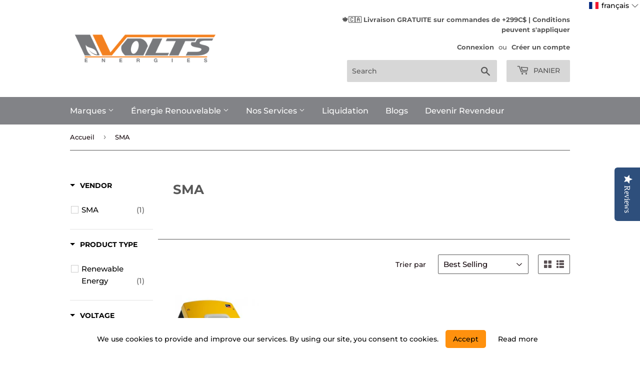

--- FILE ---
content_type: text/javascript
request_url: https://volts.ca/cdn/shop/t/34/assets/boost-pfs-filter.js?v=7575645182793520941764733099
body_size: 2035
content:
var disableOTPCollections=["generators","cummins","generac","winco","kubota","elios","Solar Panels","Solar"],boostPFSFilterConfig={general:{limit:boostPFSConfig.custom.products_per_page,loadProductFirst:!0,numberFilterTree:2,showPlaceholderProductList:!0},selector:{breadcrumb:".breadcrumb"},actionlist:{atcEnable:disableOTPCollections.indexOf(boostPFSConfig.general.collection_handle)==-1,qvEnable:disableOTPCollections.indexOf(boostPFSConfig.general.collection_handle)==-1}};(function(){BoostPFS.inject(this),ProductGridItem.prototype.compileTemplate=function(data){data||(data=this.data);var images=data.images_info,soldOut=!data.available,onSale=data.compare_at_price_min>data.price_min,priceVaries=data.price_min!=data.price_max,firstVariant=data.variants[0];if(Utils.getParam("variant")!==null&&Utils.getParam("variant")!=""){var paramVariant=data.variants.filter(function(e){return e.id==Utils.getParam("variant")});typeof paramVariant[0]!="undefined"&&(firstVariant=paramVariant[0])}else for(var i=0;i<data.variants.length;i++)if(data.variants[i].available){firstVariant=data.variants[i];break}var itemHtml=boostPFSTemplate.productGridItemHtml,gridItemWidthClass="",imageSize="600x600",width="",height="";switch(boostPFSConfig.custom.products_per_row){case 2:gridItemWidthClass="medium--one-half large--one-half",imageSize="540x600",width=540,height=600;break;case 3:gridItemWidthClass="small--one-half medium--one-third large--one-third",imageSize="345x550",width=345,height=550;break;case 4:gridItemWidthClass="small--one-half medium--one-quarter large--one-quarter",imageSize="250x",width=250,height=225;break;case 5:gridItemWidthClass="small--one-half medium--one-fifth large--one-fifth",imageSize="195x",width=195,height=125;break}itemHtml=itemHtml.replace(/{{gridItemWidthClass}}/g,gridItemWidthClass);var soldOutClass=soldOut?boostPFSTemplate.soldOutClass:"";itemHtml=itemHtml.replace(/{{soldOutClass}}/g,soldOutClass);var onSaleClass=onSale?boostPFSTemplate.onSaleClass:"";itemHtml=itemHtml.replace(/{{onSaleClass}}/g,onSaleClass);var itemSoldOutLabelHtml=soldOut?boostPFSTemplate.soldOutLabelHtml:"";itemHtml=itemHtml.replace(/{{itemSoldOutLabel}}/g,itemSoldOutLabelHtml);var itemThumbUrl=images.length>0?Utils.optimizeImage(images[0].src,imageSize):boostPFSConfig.general.no_image_url;itemHtml=itemHtml.replace(/{{itemThumbUrl}}/g,itemThumbUrl);var itemPriceHtml='<span class="h1 medium--left">';if(onSale?itemPriceHtml+='<span class="visually-hidden">'+boostPFSConfig.label.sale_price+"</span>":itemPriceHtml+='<span class="visually-hidden">'+boostPFSConfig.label.regular_price+"</span>",itemPriceHtml+=buildPriceHtml(data.price_min),onSale&&boostPFSConfig.custom.show_compare_at_price&&(itemPriceHtml+=' <small><s><span class="visually-hidden">'+boostPFSConfig.label.regular_price+"</span>",itemPriceHtml+=buildPriceHtml(data.compare_at_price_min),itemPriceHtml+="</s></small>"),itemPriceHtml+="</span>",onSale&&boostPFSConfig.custom.product_show_saved_amount){var class1=boostPFSConfig.custom.show_compare_at_price?" medium--right ":"",class2=boostPFSConfig.custom.product_reviews_enable?" has-reviews":"",savePrice=data.compare_at_price_min-data.price_min;savePrice=Utils.formatMoney(savePrice,Globals.moneyFormat,!0),itemPriceHtml+='<span class="sale-tag'+class1+class2+'">',itemPriceHtml+=boostPFSConfig.label.save_price.replace(/{{ saved_amount }}/g,savePrice),itemPriceHtml+="</span>"}hidePriceTags=["Generac","Cummins","Winco","RVMP","Generatrice","Generators","Generator"],hidePriceIfTagExist=hidePriceTags.some(function(t){return data.tags.includes(t)}),hidePriceIfTagExist&&Utils.isSearchPage()&&(itemPriceHtml=""),itemHtml=itemHtml.replace(/{{itemPrice}}/g,itemPriceHtml);var itemReviewHtml=boostPFSConfig.custom.product_reviews_enable?'<span class="shopify-product-reviews-badge" data-id="{{itemId}}"></span><br>':"";itemHtml=itemHtml.replace(/{{itemReview}}/g,itemReviewHtml);var aspect_ratio=null,itemImgHtml="";if(images.length>0){aspect_ratio=images[0].width/images[0].height;var max_width=width,max_height=height;aspect_ratio<1?(max_width=height*aspect_ratio,images[0].height<height?(max_height=images[0].height,max_width=images[0].width):max_height=height):(max_height=width/aspect_ratio,images[0].width<width?(max_height=images[0].height,max_width=images[0].width):max_width=width),itemImgHtml+='<div class="lazyload__image-wrapper no-js" style="max-width:'+max_width+'px"><div style="padding-top:'+1/aspect_ratio*100+'%;"><img class="lazyload no-js" data-src="'+Utils.getFeaturedImage(images,"{width}x")+'" data-widths="[125, 180, 360, 540, 720, 900, 1080, 1296, 1512, 1728, 2048]" data-aspectratio="'+aspect_ratio+'" data-sizes="auto" alt="{{itemTitle}}"/></div></div><noscript><img src="'+Utils.getFeaturedImage(images,"580x")+'"srcset="'+Utils.getFeaturedImage(images,"580x")+" 1x, "+Utils.getFeaturedImage(images,"580@2x")+' 2x" alt="{{itemTitle}}" style="opacity:1;"/></noscript>'}else itemImgHtml+='<div><img src="'+boostPFSConfig.general.no_image_url+'"/></div>';return itemHtml=itemHtml.replace(/{{itemImg}}/g,itemImgHtml),itemHtml=itemHtml.replace(/{{itemId}}/g,data.id),itemHtml=itemHtml.replace(/{{itemTitle}}/g,data.title),itemHtml=itemHtml.replace(/{{itemUrl}}/g,Utils.buildProductItemUrl(data)),itemHtml},ProductListItem.prototype.compileTemplate=function(data){data||(data=this.data);var images=data.images_info,soldOut=!data.available,onSale=data.compare_at_price_min>data.price_min,priceVaries=data.price_min!=data.price_max,firstVariant=data.variants[0];if(Utils.getParam("variant")!==null&&Utils.getParam("variant")!=""){var paramVariant=data.variants.filter(function(e){return e.id==Utils.getParam("variant")});typeof paramVariant[0]!="undefined"&&(firstVariant=paramVariant[0])}else for(var i=0;i<data.variants.length;i++)if(data.variants[i].available){firstVariant=data.variants[i];break}var itemHtml=boostPFSTemplate.productListItemHtml,soldOutClass=soldOut?boostPFSTemplate.soldOutClass:"";itemHtml=itemHtml.replace(/{{soldOutClass}}/g,soldOutClass);var onSaleClass=onSale?boostPFSTemplate.onSaleClass:"";itemHtml=itemHtml.replace(/{{onSaleClass}}/g,onSaleClass);var itemSoldOutLabelHtml=soldOut?boostPFSTemplate.soldOutLabelHtml:"";itemHtml=itemHtml.replace(/{{itemSoldOutLabel}}/g,itemSoldOutLabelHtml);var itemThumbUrl=images.length>0?Utils.optimizeImage(images[0].src,"600x600"):boostPFSConfig.general.no_image_url;itemHtml=itemHtml.replace(/{{itemThumbUrl}}/g,itemThumbUrl);var itemPriceHtml='<span class="h1 medium--left">';if(onSale?itemPriceHtml+='<span class="visually-hidden">'+boostPFSConfig.label.sale_price+"</span>":itemPriceHtml+='<span class="visually-hidden">'+boostPFSConfig.label.regular_price+"</span>",itemPriceHtml+=buildPriceHtml(data.price_min),onSale&&boostPFSConfig.custom.show_compare_at_price&&(itemPriceHtml+=' <small><s><span class="visually-hidden">'+boostPFSConfig.label.regular_price+"</span>",itemPriceHtml+=buildPriceHtml(data.compare_at_price_min),itemPriceHtml+="</s></small>"),itemPriceHtml+="</span>",onSale&&boostPFSConfig.custom.product_show_saved_amount){var class1=boostPFSConfig.custom.show_compare_at_price?" medium--right ":"",class2=boostPFSConfig.custom.product_reviews_enable?" has-reviews":"",savePrice=data.compare_at_price_min-data.price_min;savePrice=Utils.formatMoney(savePrice,Globals.moneyFormat,!0),itemPriceHtml+='<span class="sale-tag'+class1+class2+'">',itemPriceHtml+=boostPFSConfig.label.save_price.replace(/{{ saved_amount }}/g,savePrice),itemPriceHtml+="</span>"}data.tags.includes("Generator")&&Utils.isSearchPage()&&(itemPriceHtml=""),itemHtml=itemHtml.replace(/{{itemPrice}}/g,itemPriceHtml);var itemDescription=jQ("<p>"+data.body_html+"</p>").text();return itemDescription=itemDescription.split(" ").length>40?itemDescription.split(" ").splice(0,40).join(" ")+"...":itemDescription.split(" ").splice(0,40).join(" "),itemHtml=itemHtml.replace(/{{itemDescription}}/g,itemDescription),itemHtml=itemHtml.replace(/{{itemTitle}}/g,data.title),itemHtml=itemHtml.replace(/{{itemUrl}}/g,Utils.buildProductItemUrl(data)),itemHtml};function buildPriceHtml(price){var customPrice=Utils.formatMoney(price);Globals.moneyFormat.indexOf("money")>-1||Globals.moneyFormat.indexOf(".")>-1||boostPFSConfig.custom.superscript_decimals&&(Globals.moneyFormat.indexOf("{{amount}}")!==-1||Globals.moneyFormat.indexOf("{{ amount }}")!==-1?customPrice=customPrice.replace(".","<sup>")+"</sup>":(Globals.moneyFormat.indexOf("{{amount_with_comma_separator}}")!==-1||Globals.moneyFormat.indexOf("{{ amount_with_comma_separator }}")!==-1)&&(customPrice=customPrice.replace(",","<sup>")+"</sup>"));var html='<small aria-hidden="true">'+customPrice+"</small>";return html+='<span class="visually-hidden">'+Utils.formatMoney(price)+"</span>",html}ProductPaginationDefault.prototype.compileTemplate=function(totalProduct){totalProduct||(totalProduct=this.totalProduct);var currentPage=parseInt(Globals.queryParams.page),totalPage=Math.ceil(totalProduct/Globals.queryParams.limit);if(totalPage>1){var paginationHtml=boostPFSTemplate.paginateHtml,previousHtml=currentPage>1?boostPFSTemplate.previousActiveHtml:boostPFSTemplate.previousDisabledHtml;previousHtml=previousHtml.replace(/{{itemUrl}}/g,Utils.buildToolbarLink("page",currentPage,currentPage-1)),paginationHtml=paginationHtml.replace(/{{previous}}/g,previousHtml);var nextHtml=currentPage<totalPage?boostPFSTemplate.nextActiveHtml:boostPFSTemplate.nextDisabledHtml;nextHtml=nextHtml.replace(/{{itemUrl}}/g,Utils.buildToolbarLink("page",currentPage,currentPage+1)),paginationHtml=paginationHtml.replace(/{{next}}/g,nextHtml);for(var beforeCurrentPageArr=[],iBefore=currentPage-1;iBefore>currentPage-3&&iBefore>0;iBefore--)beforeCurrentPageArr.unshift(iBefore);currentPage-4>0&&beforeCurrentPageArr.unshift("..."),currentPage-4>=0&&beforeCurrentPageArr.unshift(1),beforeCurrentPageArr.push(currentPage);for(var afterCurrentPageArr=[],iAfter=currentPage+1;iAfter<currentPage+3&&iAfter<=totalPage;iAfter++)afterCurrentPageArr.push(iAfter);currentPage+3<totalPage&&afterCurrentPageArr.push("..."),currentPage+3<=totalPage&&afterCurrentPageArr.push(totalPage);for(var pageItemsHtml="",pageArr=beforeCurrentPageArr.concat(afterCurrentPageArr),iPage=0;iPage<pageArr.length;iPage++)pageArr[iPage]=="..."?pageItemsHtml+=boostPFSTemplate.pageItemRemainHtml:pageItemsHtml+=pageArr[iPage]==currentPage?boostPFSTemplate.pageItemSelectedHtml:boostPFSTemplate.pageItemHtml,pageItemsHtml=pageItemsHtml.replace(/{{itemTitle}}/g,pageArr[iPage]),pageItemsHtml=pageItemsHtml.replace(/{{itemUrl}}/g,Utils.buildToolbarLink("page",currentPage,pageArr[iPage]));return paginationHtml=paginationHtml.replace(/{{pageItems}}/g,pageItemsHtml),paginationHtml}return""},ProductSorting.prototype.compileTemplate=function(){var html="";if(boostPFSTemplate.hasOwnProperty("sortingHtml")){var sortingArr=Utils.getSortingList();if(sortingArr){var sortingItemsHtml="";for(var k in sortingArr)sortingItemsHtml+='<option value="'+k+'">'+sortingArr[k]+"</option>";html=boostPFSTemplate.sortingHtml.replace(/{{sortingItems}}/g,sortingItemsHtml)}}return html},ProductDisplayType.prototype.compileTemplate=function(){var itemHtml=boostPFSTemplate.displayTypeHtml;return itemHtml=itemHtml.replace(/{{gridUrl}}/g,Utils.buildToolbarLink("display","list","grid")),itemHtml=itemHtml.replace(/{{listUrl}}/g,Utils.buildToolbarLink("display","grid","list")),itemHtml},Breadcrumb.prototype.compileTemplate=function(colData){colData||(colData=this.collectionData);var breadcrumbHtml="";if(boostPFSTemplate.hasOwnProperty("breadcrumbHtml")){breadcrumbHtml=boostPFSTemplate.breadcrumbHtml;var colInfo=colData.collection,currentCollectionHtml="";Array.isArray(boostPFSConfig.general.current_tags)&&boostPFSConfig.general.current_tags.length>0?(currentCollectionHtml+=' <a href="/collections/'+colInfo.handle+'">'+colInfo.title+"</a>",currentCollectionHtml+=' <span class="divider" aria-hidden="true">&rsaquo;</span>',currentCollectionHtml+=" <span>"+current_tags.join(" + ")+"</span>"):currentCollectionHtml+=" <span>"+colInfo.title+"</span>",breadcrumbHtml=breadcrumbHtml.replace(/{{currentCollection}}/g,currentCollectionHtml)}return breadcrumbHtml},ProductList.prototype.afterRender=function(){},FilterResult.prototype.afterRender=function(data){data||(data=this.data),jQ(document).ready(function(){if(typeof theme!="undefined"&&theme.hasOwnProperty("Sections")){var sections=new theme.Sections;sections.register("collection-template",theme.Collection)}}),window.SPR&&(SPR.initDomEls(),SPR.loadBadges())}})();
//# sourceMappingURL=/cdn/shop/t/34/assets/boost-pfs-filter.js.map?v=7575645182793520941764733099


--- FILE ---
content_type: text/javascript; charset=utf-8
request_url: https://services.mybcapps.com/bc-sf-filter/filter?t=1769288125360&_=pf&shop=volts-energies.myshopify.com&page=1&limit=24&sort=best-selling&display=grid&collection_scope=232212398242&tag=&product_available=false&variant_available=false&build_filter_tree=true&check_cache=true&locale=fr&sid=9adb10c9-eb04-4a97-b2d7-d30e9a7755d3&callback=BoostPFSFilterCallback&event_type=init
body_size: 2448
content:
/**/ typeof BoostPFSFilterCallback === 'function' && BoostPFSFilterCallback({"total_product":1,"total_collection":0,"total_page":0,"from_cache":false,"products":[{"body_html":" Le SMA Sunny Island est un onduleur de batterie formant un réseau qui peut être utilisé pour la construction de systèmes d'alimentation autonomes. Liquidation - Le produit et le prix sont valables jusqu'à rupture de stock! Le SMA Sunny Island est un onduleur de batterie formant un réseau qui peut être utilisé pour la construction de systèmes d'alimentation autonomes. Les onduleurs Sunny Island sont capables de former un réseau CA, cette onde sinusoïdale peut être utilisée comme interface pour les onduleurs photovoltaïques pour synchroniser et alimenter le système qui est utilisé pour alimenter les charges et recharger les batteries. ","skus":["5100104"],"available":false,"created_at":"2020-10-07T19:34:50Z","review_count":0,"variants":[{"merged_options":["title:Default Title"],"inventory_quantity":0,"image":null,"original_merged_options":["title:Default Title"],"compare_at_price":"3600.00","inventory_management":"shopify","available":false,"weight":63,"title":"Default Title","inventory_policy":"deny","weight_unit":"kg","price":"2999.00","id":36527859826850,"sku":"5100104","barcode":"744702791025"}],"media":[],"title":"SMA Sunny Island 6048","price_min":2999,"images_info":[{"src":"https://cdn.shopify.com/s/files/1/0497/4749/3026/products/sma_sunny_island_si6048.jpg?v=1609796994","width":1317,"alt":null,"id":11799243686050,"position":1,"height":1768},{"src":"https://cdn.shopify.com/s/files/1/0497/4749/3026/products/sma_sunny4.png?v=1602099334","width":462,"alt":null,"id":11799243718818,"position":2,"height":391},{"src":"https://cdn.shopify.com/s/files/1/0497/4749/3026/products/sma_sunny.png?v=1602099334","width":322,"alt":null,"id":11799243751586,"position":3,"height":312}],"review_ratings":0,"template_suffix":"","updated_at":"2025-12-20T00:53:01Z","collections":[{"template_suffix":"","handle":"renewable-energy","id":224322060450,"sort_value":"g31","title":"Renewable Energy"},{"template_suffix":"","handle":"convert-charge","id":231896121506,"sort_value":"ct","title":"Convert & Charge"},{"template_suffix":"","handle":"inverter-charger","id":231905394850,"sort_value":"0l","title":"Inverter Charger"},{"template_suffix":"","handle":"deals-and-hot-offers","id":393311125738,"sort_value":"0z","title":"Deals & Offers"},{"template_suffix":"","handle":"sma","id":232212398242,"sort_value":"0c","title":"SMA"},{"template_suffix":"","handle":"brands","id":224322158754,"sort_value":"5m","title":"Brands"},{"template_suffix":"","handle":"sales","id":224322191522,"sort_value":"1","title":"Deals"},{"template_suffix":"","handle":"multiplus-mppt","id":429508526314,"sort_value":"9q0w","title":"Multiplus-MPPT"}],"vendor":"SMA","percent_sale_min":17,"best_selling_rank":999999,"html":{"theme_id":0,"value":""},"id":5804778717346,"published_at":"2025-12-20T00:53:01Z","rio_ratings":[],"images":{"1":"https://cdn.shopify.com/s/files/1/0497/4749/3026/products/sma_sunny_island_si6048.jpg?v=1609796994","2":"https://cdn.shopify.com/s/files/1/0497/4749/3026/products/sma_sunny4.png?v=1602099334","3":"https://cdn.shopify.com/s/files/1/0497/4749/3026/products/sma_sunny.png?v=1602099334"},"options_with_values":[{"original_name":"title","values":[{"image":null,"title":"Default Title"}],"name":"title","label":"Title","position":1}],"weight_min":63000,"handle":"sma-sunny-island-6048","compare_at_price_min":3600,"barcodes":["744702791025"],"tags":["110A","120V","Convert & Charge","deals","Inverters-Chargers","SMA"],"published_scope":"web","metafields":[],"product_type":"Renewable Energy","weight_max":63000,"locations":[],"position":null,"compare_at_price_max":3600,"product_category":"Uncategorized","price_max":2999}],"event_type":"init","filter":{"options":[{"filterOptionId":"pf_v_vendor","displayType":"list","filterType":"vendor","label":"Vendor","position":0,"selectType":"multiple","valueType":"all","status":"active","hideTextBoxes":false,"values":[{"key":"SMA","doc_count":1}]},{"filterOptionId":"pf_pt_product_type","displayType":"list","filterType":"product_type","label":"Product Type","position":1,"selectType":"multiple","valueType":"all","status":"active","hideTextBoxes":false,"values":[{"key":"Renewable Energy","doc_count":1}]},{"filterType":"price","label":"Price","tooltip":null,"filterOptionId":"pf_p_price","position":2,"status":"active","displayType":"range","sliderRange":"4","sliderStep":1,"hideTextBoxes":false,"manualValues":null,"shortenPipsRange":true,"moneyFormatValue":"${{amount}}","values":{"max":2999,"min":2999}},{"filterType":"tag","label":"Voltage","isCollapseMobile":false,"isCollapsePC":false,"tooltip":null,"displayAllValuesInUppercaseForm":false,"showSearchBoxFilterMobile":false,"showSearchBoxFilterPC":false,"showMoreType":"scrollbar","sortManualValues":false,"sortType":"key-asc","filterOptionId":"pf_t_voltage","position":3,"selectType":"multiple","status":"active","valueType":"specific","displayType":"list","manualValues":["2V","4V","6V","12V","12.8V","20V","24V","25.6V","30V","32V","36V","40V","48V","58V","70V","72V","75V","80V","96V","115V","120V","144V","230V","240V","250V","192V","1240V","12/24V","24/12V","12/27V","12/12V","230v"],"prefix":"","removeTextFilterValues":"","replaceTextFilterValues":null,"excludedValues":null,"hideTextBoxes":false,"values":[{"key":"120V","doc_count":1}]},{"filterType":"tag","label":"Charge Current","isCollapseMobile":false,"isCollapsePC":false,"tooltip":null,"displayAllValuesInUppercaseForm":false,"showSearchBoxFilterMobile":false,"showSearchBoxFilterPC":false,"showMoreType":"scrollbar","sortManualValues":false,"sortType":"key-asc","filterOptionId":"pf_t_charge_current","position":5,"selectType":"multiple","status":"active","valueType":"specific","displayType":"list","manualValues":["1.1A","6A","7A","8a","8A","8.5A","9A","10a","10A","12A","13A","15A","16A","17A","18A","20A","30A","45A","60A","64A","70A","75A","80A","85A","90A","100A","100a","110A","120A","125A","130A","140A","150A","160A","175A","180A","200A","220A","230A","280A","300A","400A","880A","1000A","2000A"],"prefix":"","removeTextFilterValues":"","replaceTextFilterValues":null,"excludedValues":null,"hideTextBoxes":false,"values":[{"key":"110A","doc_count":1}]},{"filterType":"tag","label":"Capacity","isCollapseMobile":false,"isCollapsePC":false,"tooltip":null,"displayAllValuesInUppercaseForm":false,"showSearchBoxFilterMobile":false,"showSearchBoxFilterPC":false,"showMoreType":"scrollbar","sortManualValues":false,"sortType":"key-asc","filterOptionId":"pf_t_capacity","position":6,"selectType":"multiple","status":"active","valueType":"specific","displayType":"list","swatchStyle":"circle-grid","manualValues":["14Ah","20Ah","22Ah","100Ah","106Ah","110Ah","115Ah","125Ah","130Ah","136Ah","145Ah","150Ah","160Ah","165Ah","200Ah","215Ah","220Ah","230Ah","233Ah","240Ah","271Ah","1000Ah","1084Ah","1095Ah","2000Ah","300Ah"],"prefix":null,"removeTextFilterValues":"","replaceTextFilterValues":null,"excludedValues":null,"values":[]},{"filterType":"tag","label":"Power","isCollapseMobile":false,"isCollapsePC":false,"tooltip":null,"displayAllValuesInUppercaseForm":false,"showSearchBoxFilterMobile":false,"showSearchBoxFilterPC":false,"showMoreType":"scrollbar","sortManualValues":false,"sortType":"key-asc","filterOptionId":"pf_t_power","position":6,"selectType":"multiple","status":"active","valueType":"specific","displayType":"list","swatchStyle":"circle-grid","manualValues":["75W","19Kw","40W","60W","110W","120W","150W","180W","220W","240W","250W","280W","300W","360W","375W","380W","400W","500W","600W","800W","1000W","1200W","1600W","2000W","2.5Kw","3000W","3200W","3600W","2.8Kw","3.2Kw","4.5Kw","5.5Kw","6.5Kw","7Kw","8000W","2500W","5000W","7000W","8.4Kw","9.5Kw","10000W","10Kw","12Kw","13Kw","13.3Kw","15000W","16Kw","17Kw","20Kw","22Kw","35Kw","48Kw","60Kw","80Kw","100Kw","150Kw","200Kw","200w","30kw","36kw","40kw","410w","50kw"],"prefix":null,"removeTextFilterValues":"","replaceTextFilterValues":null,"excludedValues":null,"values":[]},{"filterType":"tag","label":"Type","isCollapseMobile":false,"isCollapsePC":false,"tooltip":null,"displayAllValuesInUppercaseForm":false,"showSearchBoxFilterMobile":false,"showSearchBoxFilterPC":false,"showMoreType":"scrollbar","sortManualValues":false,"sortType":"key-asc","filterOptionId":"pf_t_type","position":7,"selectType":"multiple","status":"active","valueType":"specific","displayType":"box","manualValues":["Gas","LPG"],"prefix":"","removeTextFilterValues":"","replaceTextFilterValues":null,"excludedValues":null,"hideTextBoxes":false,"values":[]}],"filterId":"BJgiU8Ajiw"},"banners":[],"bundles":[],"meta":{"rid":"300b934c-80b3-4fcb-a289-e2dd93c7bb28","currency":"CAD","money_format_with_currency":"${{amount}} CAD","money_format":"${{amount}}","affected_by_merchandising":true,"affected_by_performance_ranking":false,"affected_by_search_personalization":false}});

--- FILE ---
content_type: text/javascript
request_url: https://volts.ca/cdn/shop/t/34/assets/boost-pfs-instant-search.js?v=156926927914442515651763590463
body_size: -212
content:
var boostPFSInstantSearchConfig={search:{}};(function(){BoostPFS.inject(this),SearchInput.prototype.customizeAutoCompleteResizeMenu=function(){},InstantSearchResultItemProduct.prototype.compileSuggestionProductPrice=function(){var _this=this;this.prepareSuggestionProductPriceData();var onSale=this.data.compare_at_price_min>this.data.price_min,price=Utils.formatMoney(this.data.price_min),compareAtPrice="";this.data&&this.data.compare_at_price_min&&(compareAtPrice=Utils.formatMoney(this.data.compare_at_price_min),Settings.getSettingValue("search.removePriceDecimal")&&(price=Utils.removeDecimal(price),compareAtPrice=Utils.removeDecimal(compareAtPrice)));var result="";return Settings.getSettingValue("search.showSuggestionProductPrice")&&(onSale&&Settings.getSettingValue("search.showSuggestionProductSalePrice")?result=this.getTemplate(InstantSearchResultItemProduct.tempType.PRICE_SALE):result=this.getTemplate(InstantSearchResultItemProduct.tempType.PRICE)),hidePriceTags=["Generac","Cummins","Winco","RVMP","Generatrice","Generators","Generator"],hidePriceIfTagExist=hidePriceTags.some(function(t){return _this.data.tags.includes(t)}),console.log(this.data.tags,hidePriceIfTagExist),hidePriceIfTagExist&&(price="",compareAtPrice=""),result.replace(/{{regularPrice}}/g,price).replace(/{{compareAtPrice}}/g,compareAtPrice)}})();
//# sourceMappingURL=/cdn/shop/t/34/assets/boost-pfs-instant-search.js.map?v=156926927914442515651763590463
